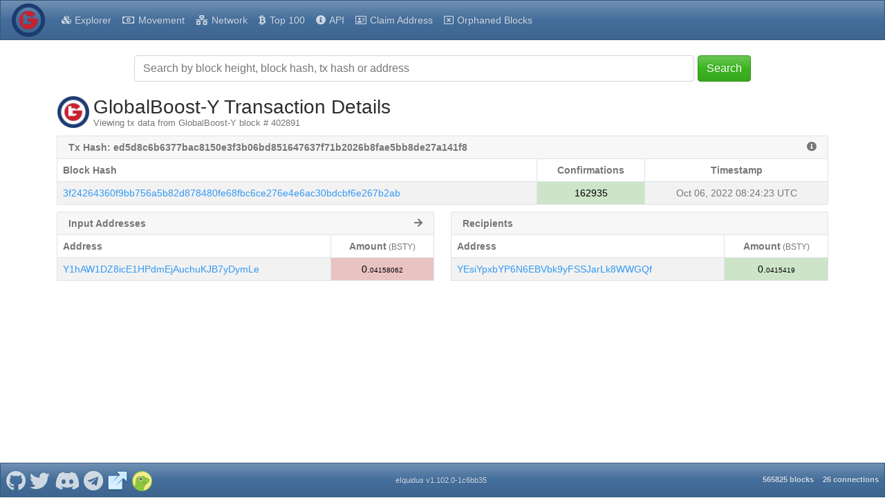

--- FILE ---
content_type: text/html; charset=utf-8
request_url: https://bstyexplorer.globalboost.info/tx/ed5d8c6b6377bac8150e3f3b06bd851647637f71b2026b8fae5bb8de27a141f8
body_size: 12827
content:
<!DOCTYPE html><html lang="en"><head><meta charset="UTF-8"><meta name="viewport" content="width=device-width, initial-scale=1"><meta http-equiv="Content-Language" content="en"><title>GlobalBoost-Y Transaction ed5d8c6b6377bac8150e3f3b06bd851647637f71b2026b8fae5bb8de27a141f8 - eIquidus</title><link rel="icon" href="/favicon-32.png" sizes="32x32"><link rel="icon" href="/favicon-128.png" sizes="128x128"><link rel="icon" href="/favicon-180.png" sizes="180x180"><link rel="icon" href="/favicon-192.png" sizes="192x192"><link rel="stylesheet" href="/css/themes/spacelab/bootstrap.min.css?h=1690610999"><link rel="stylesheet" href="https://use.fontawesome.com/releases/v5.15.4/css/all.css"><link rel="stylesheet" type="text/css" href="https://cdn.datatables.net/v/bs5/dt-1.11.3/datatables.min.css"><link rel="stylesheet" href="https://cdnjs.cloudflare.com/ajax/libs/overlayscrollbars/1.13.3/css/OverlayScrollbars.min.css"><link rel="stylesheet" href="/css/style.min.css?h=1690610999"><link rel="stylesheet" href="/css/custom.min.css?h=1690610999"><script type="text/javascript" src="https://cdnjs.cloudflare.com/ajax/libs/jquery/3.6.0/jquery.min.js" integrity="sha512-894YE6QWD5I59HgZOGReFYm4dnWc1Qt5NtvYSaNcOP+u1T9qYdvdihz0PPSiiqn/+/3e7Jo4EaG7TubfWGUrMQ==" crossorigin="anonymous" referrerpolicy="no-referrer"></script><script type="text/javascript" src="https://cdn.jsdelivr.net/npm/bootstrap@5.1.3/dist/js/bootstrap.bundle.min.js" integrity="sha384-ka7Sk0Gln4gmtz2MlQnikT1wXgYsOg+OMhuP+IlRH9sENBO0LRn5q+8nbTov4+1p" crossorigin="anonymous"></script><script type="text/javascript" src="/js/custom.js"></script><script type="text/javascript" src="https://cdn.datatables.net/v/bs5/dt-1.11.3/datatables.min.js"></script><script type="text/javascript" src="https://cdnjs.cloudflare.com/ajax/libs/overlayscrollbars/1.13.3/js/jquery.overlayScrollbars.min.js" integrity="sha512-PviP63d43OXLyLjCv3TawK1Rw4LQQsnH6yschHgK63LBvLpd1U1+7LM/OESlV/cSze5lFI3+f7JwKFEBEWNp1w==" crossorigin="anonymous" referrerpolicy="no-referrer"></script><script>var sideMarketVisible = false;
var topMenuExpanded = false;
var sideBarClasses = 'bg-primary,navbar-dark'.replace(/,/g, " ");
/* Special thanks to the stackoverflow community for the getParameterByName function: https://stackoverflow.com/a/901144/3038650 */
function getParameterByName(name, url = window.location.href) {
  name = name.replace(/[\[\]]/g, '\\$&');
  var regex = new RegExp('[?&]' + name + '(=([^&#]*)|&|#|$)'),
      results = regex.exec(url);
  if (!results) return null;
  if (!results[2]) return '';
  return decodeURIComponent(results[2].replace(/\+/g, ' '));
}
function fixFooterHeightAndPosition() {
  var screenWidth = $(window).outerWidth();

  if (screenWidth <= 575) {
    // Mobile
    $('#footer-container').css('height', '70px');
  } else if (screenWidth >= 576 && screenWidth <= 991) {
    // Tablet
    $('#footer-container').css('height', '70px');
  } else {
    // Desktop
    $('#footer-container').css('height', '50px');
  }

  if (!false) {
    // Wait a tick before fixing footer position to give time for elements to be rendered
    setTimeout(function() {
      // Ensure footer is shown at the bottom of the viewport
      var offset = (window.innerHeight - $('#footer-container').position().top - $('#footer-container').outerHeight());
      $('#footer-container').css('margin-top', (offset > 0 ? offset - 1 : '10') + 'px');

      if ('top' == 'side')
        fixSidebarHeight();
    }, 1);
  } else {
    // Add spacing to the bottom of the body for the sticky footer
    $('body').css('margin-bottom', ($('#footer-container').outerHeight() + 10) + 'px');

    if ('top' == 'side')
      fixSidebarHeight();
  }

  fixSocialLinkFontSize();
}
function fixSocialLinkFontSize() {
  var fontSize = $('#footer-container').height() * (getSocialLinkHeight() / 100);
  $('#footer-container .social-link').css('font-size', fontSize);
  $('#footer-container .social-link > img').css('width', fontSize + 'px').css('height', fontSize + 'px');
}
function fixSidebarHeight() {
  if ('false' != 'true')
    $('div#side-nav-bar').css('margin-bottom', -($('div#body-container > div#side-nav-bar').length ? ($('div#footer-container').offset().top - $('div#footer-container').position().top + 1) : 0).toString() + 'px');
  else if ($('div#footer-container').offset().top > ($('#main-container').position().top + $('#main-container').outerHeight(true)))
    $('div#side-nav-bar').css('margin-bottom', -($('div#body-container > div#side-nav-bar').length ? ($('div#footer-container').offset().top - ($('#main-container').position().top + $('#main-container').outerHeight(true)) + $('div#footer-container').outerHeight(true)) : 0).toString() + 'px');
  else
    $('div#side-nav-bar').css('margin-bottom', '');
}
function getSocialLinkHeight() {
  var retVal = 70;
  var screenWidth = $(window).outerWidth();

  if (screenWidth <= 575) {
    // Mobile
    retVal = 40;
  } else if (screenWidth >= 576 && screenWidth <= 991) {
    // Tablet
    retVal = 42;
  } else {
    // Desktop
    retVal = 70;
  }

  return retVal;
}
function enableTooltips() {
  if ($().tooltip) {
    // Enable tooltips only if browser supports them
    $('[data-bs-toggle="tooltip"]').tooltip();
  }
}
function fixDataTableColumns() {
  // Wait 2 ticks before adjusting table columns to give time for elements to be rendered (1 tick doesn't seem to be enough for some tables)
  var ColumnAdjustSetIntervalID = setInterval(function() {
    // Stop setInterval from running again
    clearInterval(ColumnAdjustSetIntervalID);
    // Ensure columns are properly aligned
    $($.fn.dataTable.tables(true)).DataTable().columns.adjust();
  }, 2, 'adjustTableColumns');
}
function rotateElement(elementSelector) {
  var element = $(elementSelector);

  if (element.length > 0) {
    $({ deg: 0 }).animate({ deg: 360 }, {
      duration: 2000,
      step: function(deg) {
        element.css({
          transform: 'rotateY(' + deg + 'deg)'
        });
      },
      done: function() {
        setTimeout(function() {
          rotateElement(elementSelector);
        }, 1500);
      }
    });
  }
}
function startRotateElement(elementSelector) {
  setTimeout(function() {
    rotateElement(elementSelector);
  }, 100);
}
function getNetHashUnits() {
  var networkSuffix='';
  switch ('M') {
    case "K":
      networkSuffix='(KH/s)';
      break;
    case "M":
      networkSuffix='(MH/s)';
      break;
    case "G":
      networkSuffix='(GH/s)';
      break;
    case "T":
      networkSuffix='(TH/s)';
      break;
    case "P":
      networkSuffix='(PH/s)';
      break;
    case "H":
      networkSuffix='(H/s)';
      break;
  }
  return networkSuffix;
}
function fixTopMenuCollapse(isResizing) {
  if (topMenuExpanded && isResizing) {
    // force collapse the menu if it is open and the screen is being resized,
    // otherwise it could cause problems with the market dropdown after resizing back and forth between mobile and desktop sizes
    bootstrap.Collapse.getOrCreateInstance($('#navbar-collapse')).hide();
    topMenuExpanded = false;
  }

  if ($().tooltip)
    $('#navbar-toggler-span').tooltip('hide');

  if (topMenuExpanded) {
    $('#search-header-button').hide();
    $('#search-navbar-collapse').addClass('d-none');
    $('#navbar-collapse').css('max-height', ($(window).outerHeight() - ($('#main-header div.navbar-header').outerHeight()) - (false == true ? $('div#footer-container').outerHeight(true) : 0) - 20).toString() + 'px');
  } else
    $('#navbar-collapse').css('max-height', 'none');
}
$(document).ready(function() {
  if ('tx' != '')
    $('#tx > a.nav-link').addClass('active');
  function showTopPanelData(dataElement, loadingElement) {
    if ($('#' + loadingElement).length) {
      $('#' + loadingElement).fadeOut('slow', function() {
        $('#' + loadingElement).remove();
        $('#' + dataElement).fadeIn();
      });
    }
  }
  function update_stats() {
    var summary_headers = {
      Accept: 'application/json, text/javascript, */*; q=0.01'
    };

    if (false == false)
      summary_headers['footer-only'] = 'true';

    $.ajax({url: '/ext/getsummary', headers: summary_headers, success: function(json) {
      if (false == true) {
        if (json.masternodeCountOnline == null)
          json.masternodeCountOnline = '-';
        if (json.masternodeCountOffline == null)
          json.masternodeCountOffline = '-';

        var mnOnlineText = json.masternodeCountOnline+" node"+(json.masternodeCountOnline == 1 ? "" : "s")+" online";
        var mnOfflineText = json.masternodeCountOffline+" unreachable node"+(json.masternodeCountOffline == 1 ? "" : "s");

        $("#masternodeCountOnline").text(json.masternodeCountOnline).prop("alt", mnOnlineText).prop("title", mnOnlineText).attr("data-bs-original-title", mnOnlineText);
        $("#masternodeCountOffline").text(json.masternodeCountOffline).prop("alt", mnOfflineText).prop("title", mnOfflineText).attr("data-bs-original-title", mnOfflineText);
        $("#spnMasternodeCountOnline").prop("alt", mnOnlineText).prop("title", mnOnlineText).attr("data-bs-original-title", mnOnlineText);
        $("#spnMasternodeCountOffline").prop("alt", mnOfflineText).prop("title", mnOfflineText).attr("data-bs-original-title", mnOfflineText);
        showTopPanelData('masternodepanel', 'masternodePanelLoading');

        var supplyString = json.supply;
        var diffString = json.difficulty;
        var hashrateString = json.hashrate;
        var splitValue, splitParts;

        if (!isNaN(json.difficulty))
          diffString = Number(json.difficulty).toLocaleString('en',{'minimumFractionDigits':2,'maximumFractionDigits':8,'useGrouping':true});
        if (!isNaN(json.supply))
          supplyString = parseInt(parseFloat(json.supply).toFixed(0)).toLocaleString('en');
        if (!isNaN(json.hashrate))
          hashrateString = Number(json.hashrate).toLocaleString('en',{'minimumFractionDigits':2,'maximumFractionDigits':8,'useGrouping':true});

        $("#supply").text(supplyString);
        splitValue = Number(parseFloat(json.lastPrice).toFixed(8) * parseInt(parseFloat(json.supply).toFixed(0))).toLocaleString('en',{'minimumFractionDigits':2,'maximumFractionDigits':8,'useGrouping':true});
        splitParts = splitValue.split('.');
        showTopPanelData('supplypanel', 'supplyPanelLoading');

        $("#marketCap").html(splitParts[0] + '.<span class="decimal">' + splitParts[1] + '</span>');
        showTopPanelData('marketCapPanel', 'marketCapPanelLoading');

        splitParts = diffString.split('.');
        $("#difficulty").html(splitParts[0] + '.<span class="decimal">' + splitParts[1] + '</span>');

        if (json.difficultyHybrid == null || json.difficultyHybrid == '')
          $("#difficultyHybrid").html('-');
        else {
          splitParts = json.difficultyHybrid.split('.');
          $("#difficultyHybrid").html(splitParts[0] + '.<span class="decimal">' + splitParts[1] + '</span>');
        }

        showTopPanelData('difficultypanel', 'difficultyPanelLoading');

        if (hashrateString == null || hashrateString == '' || hashrateString == '-')
          $("#hashrate").html('-');
        else {
          splitParts = hashrateString.split('.');
          $("#hashrate").html(splitParts[0] + '.<span class="decimal">' + splitParts[1] + '</span>');
        }
        showTopPanelData('hashratepanel', 'hashratePanelLoading');

        splitValue = Number(json.lastPrice).toLocaleString('en',{'minimumFractionDigits':2,'maximumFractionDigits':8,'useGrouping':true});
        splitParts = splitValue.split('.');
        $("#lastPrice").html(splitParts[0] + '.<span class="decimal">' + splitParts[1] + '</span>');
        showTopPanelData('pricepanel', 'pricePanelLoading');
      }

      $("#lblConnections").text(json.connections + ' connections');
      $("#lblBlockcount").text(json.blockcount + ' blocks');
    }});
  }
  var nethashChart;
  var difficultyChart;
  var countDecimals = function(value) {
    let text = value.toString();

    if (text.indexOf('e-') > -1) {
      let [base, trail] = text.split('e-');
      let deg = parseInt(trail, 10);
      return deg;
    } else if (Math.floor(value) !== value)
      return value.toString().split(".")[1].length || 0;
    else
      return 0;
  }
  function update_network_charts() {
    $.ajax({
      url: '/ext/getnetworkchartdata',
      success: function(result) {
        if (true == true && false == true && false == true && true == true) {
          const ctxNethash = document.getElementById('nethashChart').getContext('2d');

          if (nethashChart == null) {
            nethashChart = new Chart(ctxNethash, {
              type: 'line',
              data: {
                labels: result.map(function(a) {return a.blockindex;}),
                datasets: [
                  {
                    label: 'Hashrate',
                    data: result.map(function(a) {return a.nethash;}),
                    backgroundColor: ['rgba(54, 162, 235, 0.2)'],
                    borderColor: ['rgba(54, 162, 235, 1)'],
                    fill: 'start'
                  }
                ]
              },
              options: {
                maintainAspectRatio: false,
                elements: {
                  point: {
                    radius: 1
                  },
                  line: {
                    tension: 0.1
                  }
                },
                scales: {
                  yAxis: {
                    title: {
                      display: true,
                      text: 'Network ' + getNetHashUnits(),
                      font: {
                        weight: 'bold'
                      }
                    }
                  }
                },
                plugins: {
                  legend: {
                    display: true,
                    position: 'bottom'
                  },
                  title: {
                    display: false
                  },
                  tooltip: {
                    mode: 'index',
                    intersect: false,
                    displayColors: true,
                    callbacks: {
                      title: function(context) {
                        return 'Block ' + context[0].label + ' Hashrate';
                      },
                      label: function(context) {
                        var val = 3;
                        var max = 20;

                        if (val != -1)
                          max = val;
                        else {
                          let decimalCount = countDecimals(context.raw || 0);

                          if (decimalCount < max)
                            max = decimalCount;
                        }

                        return Number((context.raw || 0)).toLocaleString('en',{'minimumFractionDigits':0,'maximumFractionDigits':max,'useGrouping':true}) + ' ' + getNetHashUnits();
                      }
                    }
                  },
                  crosshair: {
                    line: {
                      color: '#000000',
                      width: 1
                    },
                    sync: {
                      enabled: false
                    },
                    zoom: {
                      enabled: false
                    }
                  }
                }
              }
            });
            $('#nethashChartParent').fadeIn();
          } else {
            nethashChart.data.labels = result.map(function(a) {return a.blockindex;});
            nethashChart.data.datasets[0].data = result.map(function(a) {return a.nethash;});
            nethashChart.update();
          }
        }

        if (true == true && false == true && false == true) {
          const ctxDifficulty = document.getElementById('difficultyChart').getContext('2d');

          var diffDataSets = [];
          var showPOW = false;
          var showPOS = false;

          for (var i = 0; i < result.length; i++) {
            if (result[i].difficulty_pow != 0)
              showPOW = true;
            if (result[i].difficulty_pos != 0)
              showPOS = true;
          }

          if (showPOS) {
            diffDataSets.push({
              label: 'POS Difficulty',
              data: result.map(function(a) {return a.difficulty_pos;}),
              backgroundColor: ['rgba(255, 161, 0, 0.2)'],
              borderColor: ['rgba(255, 161, 0, 1)'],
              fill: 'start'
            });
          }

          if (showPOW || !showPOS) {
            diffDataSets.push({
              label: 'POW Difficulty',
              data: result.map(function(a) {return a.difficulty_pow;}),
              backgroundColor: ['rgba(255, 99, 132, 0.2)'],
              borderColor: ['rgba(255, 99, 132, 1)'],
              fill: 'start'
            });
          }

          if (difficultyChart == null) {
            difficultyChart = new Chart(ctxDifficulty, {
              type: 'line',
              data: {
                labels: result.map(function(a) {return a.blockindex;}),
                datasets: diffDataSets
              },
              options: {
                maintainAspectRatio: false,
                elements: {
                  point: {
                    radius: 1
                  },
                  line: {
                    tension: 0.1
                  }
                },
                scales: {
                  yAxis: {
                    title: {
                      display: true,
                      text: 'Difficulty',
                      font: {
                        weight: 'bold'
                      }
                    }
                  }
                },
                plugins: {
                  legend: {
                    display: true,
                    position: 'bottom'
                  },
                  title: {
                    display: false
                  },
                  tooltip: {
                    mode: 'index',
                    intersect: false,
                    displayColors: true,
                    callbacks: {
                      title: function(context) {
                        return 'Block ' + context[0].label + ' Difficulty';
                      },
                      label: function(context) {
                        var val = 3;
                        var max = 20;

                        if (val != -1)
                          max = val;
                        else {
                          let decimalCount = countDecimals(context.raw || 0);

                          if (decimalCount < max)
                            max = decimalCount;
                        }

                        return Number((context.raw || 0)).toLocaleString('en',{'minimumFractionDigits':0,'maximumFractionDigits':max,'useGrouping':true});
                      }
                    }
                  },
                  crosshair: {
                    line: {
                      color: '#000000',
                      width: 1
                    },
                    sync: {
                      enabled: false
                    },
                    zoom: {
                      enabled: false
                    }
                  }
                }
              }
            });
            $('#difficultyChartParent').fadeIn();
          } else {
            difficultyChart.data.labels = result.map(function(a) {return a.blockindex;});

            if (difficultyChart.data.datasets.length != diffDataSets.length)
              difficultyChart.data.datasets = diffDataSets;
            else {
              if (
                (
                  difficultyChart.data.datasets[0].label.indexOf('POW') > -1 &&
                  diffDataSets[0].label.indexOf('POW') > -1
                )
                ||
                (
                  difficultyChart.data.datasets[0].label.indexOf('POS') > -1 &&
                  diffDataSets[0].label.indexOf('POS') > -1
                )
              ) {
                difficultyChart.data.datasets[0].data = diffDataSets[0].data;

                if (difficultyChart.data.datasets.length == 2)
                  difficultyChart.data.datasets[1].data = diffDataSets[1].data;
              } else
                difficultyChart.data.datasets = diffDataSets;
            }

            difficultyChart.update();
          }
        }
      }
    });
  }
  $(window).resize(function () {
    fixDataTableColumns();
    fixFooterHeightAndPosition();

    if ('top' == 'side') {
      fixSidebar();
      positionSidebarSearch();
    } else {
      if ($(window).outerWidth() < 992)
        hideMarketDropdown();

      fixTopMenuCollapse(true);
    }
  });
  function getNetworkPanel() {
    var hashRateType='<label id="hashrate"></label>';
    return '<div class="card-header"><strong>Network <span class="small fw-normal">'+getNetHashUnits()+'</span></strong></div><div class="card-body"><div id="hashratePanelLoading" class="header-panel"><i class="fa fa-spinner fa-pulse"></i></div><div id="hashratepanel" class="header-panel" style="display:none;"><span class="fa fa-cogs"></span>'+hashRateType+'</div></div>';
  }
  function getDifficultyPanel() {
    var difficultyType='<label id="difficulty"></label>';
    if ('POW' == 'Hybrid') difficultyType+='<br /><span class="fas fa-sliders-h"></span><label id="difficultyHybrid"></label>';
    return '<div class="card-header"><strong>Difficulty</strong></div><div class="card-body"><div id="difficultyPanelLoading" class="header-panel"><i class="fa fa-spinner fa-pulse"></i></div><div id="difficultypanel" class="header-panel" style="display:none;"><span class="fas fa-sliders-h"></span>'+difficultyType+'</div></div>';
  }
  function getMasternodesPanel() {
    return '<div class="card-header"><strong>Masternodes</strong></div><div class="card-body"><div id="masternodePanelLoading" class="header-panel"><i class="fa fa-spinner fa-pulse"></i></div><div id="masternodepanel" class="header-panel" style="display:none;"><span id="spnMasternodeCountOnline" class="fa fa-check-circle" data-bs-toggle="tooltip" data-bs-placement="top"></span><label id="masternodeCountOnline" data-bs-toggle="tooltip" data-bs-placement="top"></label><label>&nbsp;/&nbsp;</label><label id="masternodeCountOffline" data-bs-toggle="tooltip" data-bs-placement="top"></label><span id="spnMasternodeCountOffline" class="fa fa-exclamation-triangle" data-bs-toggle="tooltip" data-bs-placement="top"></span></div></div>';
  }
  function getCoinSupplyPanel() {
    var supplyType='<label id="supply"></label>';
    return `<div class="card-header"><strong>Coin Supply <span class="small fw-normal">(${"BSTY".replace(/"/g, '&quot;')})</span></strong></div><div class="card-body"><div id="supplyPanelLoading" class="header-panel"><i class="fa fa-spinner fa-pulse"></i></div><div id="supplypanel" class="header-panel" style="display:none;"><span class="fa fa-chart-pie"></span>${supplyType}</div></div>`;
  }
  function getPricePanel() {
    var priceType='<label id="lastPrice">-</label>';
    return '<div class="card-header"><strong>Price <span class="small fw-normal">(BTC)</span></strong></div><div class="card-body"><div id="pricePanelLoading" class="header-panel"><i class="fa fa-spinner fa-pulse"></i></div><div id="pricepanel" class="header-panel" style="display:none;"><span class="fa fa-rocket"></span>'+priceType+'</div></div>';
  }
  function getMarketCapPanel() {
    return '<div class="card-header"><strong>Market Cap <span class="small fw-normal">(BTC)</span></strong></div><div class="card-body"><div id="marketCapPanelLoading" class="header-panel"><i class="fa fa-spinner fa-pulse"></i></div><div id="marketCapPanel" class="header-panel" style="display:none;"><span class="fas fa-chart-line"></span><label id="marketCap"></label></div></div>';
  }
  function getLogoPanel() {
    return `<img src="/img/logo.png" style="margin-top:-15px;height:128px;" alt="${"GlobalBoost-Y".replace(/"/g, '&quot;')} Logo" title="${"GlobalBoost-Y".replace(/"/g, '&quot;')} Logo" />`;
  }
  function getActivePanel(panelName) {
    var sReturn='';
    switch (panelName) {
      case "network_panel":
        sReturn=getNetworkPanel();
        break;
      case "difficulty_panel":
        sReturn=getDifficultyPanel();
        break;
      case "masternodes_panel":
        sReturn=getMasternodesPanel();
        break;
      case "coin_supply_panel":
        sReturn=getCoinSupplyPanel();
        break;
      case "price_panel":
        sReturn=getPricePanel();
        break;
      case "market_cap_panel":
        sReturn=getMarketCapPanel();
        break;
      case "logo_panel":
        sReturn=getLogoPanel();
        break;
    }
    return sReturn;
  }
  function hideShowPanel(panelID, panelName) {
    var oPanel = document.getElementById(panelName);
    if (typeof(oPanel) != 'undefined' && oPanel != null) {
      document.getElementById(panelName).innerHTML=getActivePanel(panelID);

      if (panelID == 'logo_panel') {
        // Remove css classes from logo panel
        $(oPanel).removeClass();
      }
    }
  }
  function hideMarketDropdown() {
    if ('top' == 'side') {
      if ($('div#side-market-menu').hasClass('show')) {
        // close the market dropdown which was left open
        bootstrap.Dropdown.getOrCreateInstance($('li.side-market-menu > a.dropdown-toggle')).hide();
      }
    } else {
      if ($('li#markets > div.dropdown-menu').hasClass('show')) {
        // close the market dropdown which was left open
        bootstrap.Dropdown.getOrCreateInstance($('li#markets > a.dropdown-toggle')).hide();
      }
    }
  }
  $(document).on('click', 'button.btn-close', function (e) {
    e.preventDefault();

    $('.alert-dismissible').on('closed.bs.alert', function (e) {
      e.preventDefault();
      fixFooterHeightAndPosition();
    });
  });
  $(document).on('click', 'button#search-header-button', function (e) {
    if ($().tooltip)
      $('#search-header-span').tooltip('hide');
  });
  $('#search-navbar-collapse').on('shown.bs.collapse', function (e) {
    fixFooterHeightAndPosition();
  });
  $('#search-navbar-collapse').on('hidden.bs.collapse', function (e) {
    fixFooterHeightAndPosition();
  });
  if (false == true) {
    hideShowPanel('difficulty_panel', 'pnlOne');
    hideShowPanel('coin_supply_panel', 'pnlTwo');
    hideShowPanel('logo_panel', 'pnlThree');
    hideShowPanel('price_panel', 'pnlFour');
    hideShowPanel('market_cap_panel', 'pnlFive');
  }
  if ('top' == 'side') {
    function positionSidebarSearch() {
      if (true == true && 'below-header' == 'inside-header') {
        if ($(window).outerWidth() < 992) {
          if ($('div#inner-header-side > div.container > div#search-navbar-collapse').length)
            $('div#search-navbar-collapse').addClass('collapse').removeClass('flexGrow1').appendTo('header#main-header-side');
        } else {
          if ($('header#main-header-side > div#search-navbar-collapse').length)
            $('div#search-navbar-collapse').addClass('flexGrow1').removeClass('collapse').appendTo('div#inner-header-side > div.container');
        }
      }
    }
    function fixSideBarTop() {
      if ('true' == 'true') {
        if ($(window).outerWidth() < 992)
          $('div#side-nav-bar').css('margin-top', '');
        else
          $('div#side-nav-bar').css('margin-top', $('header#main-header-side').outerHeight(true).toString() + 'px');
      } else
        $('div#side-nav-bar').css('margin-top', '0');
    }
    function fixSidebar() {
      if ($(window).outerWidth() < 992) {
        if ($('div#side-nav-bar').hasClass('show-menu'))
          toggleSideMenu();

        if ($('div#body-container > div#side-nav-bar').length > 0) {
          let hasScrollbar = false;
          $('#side-nav-bar li.nav-item > a.nav-link > span:last-child').show();
          $('nav.side-nav').css('overflow', 'visible');
          $('div#side-nav-bar').removeClass(sideBarClasses);

          if ($('div#side-offcanvas > div.offcanvas-body div.os-content').length > 0) {
            $('div#body-container > div#side-nav-bar').appendTo('div#side-offcanvas > div.offcanvas-body div.os-content');
            hasScrollbar = true;
          } else
            $('div#body-container > div#side-nav-bar').appendTo('div#side-offcanvas > div.offcanvas-body');

          hideMarketDropdown();
          $('div#side-header-toggle').attr('data-bs-toggle', 'offcanvas').attr('data-bs-target', '#side-offcanvas').attr('aria-controls', 'side-offcanvas');
          if ($().tooltip)
            $('nav.side-nav li.nav-item').tooltip('disable');
          $('li.side-market-menu').removeClass('dropend').addClass('dropdown');
          $('li.side-market-menu > a.nav-link').attr('data-bs-toggle', 'collapse').attr('data-bs-target', '#side-market-menu').attr('aria-controls', '#side-market-menu').attr('aria-expanded', 'false');
          $('div#side-market-menu').removeClass('dropdown-menu dropdown-menu-dark').addClass('collapse');

          if (!hasScrollbar)
            $('div#side-offcanvas > div.offcanvas-body').overlayScrollbars({overflowBehavior: {x: 'hidden'}});

          fixSidebarHeight();
        }
      } else {
        if ($('div#side-offcanvas > div.offcanvas-body div#side-nav-bar').length > 0) {
          if ($('div#side-market-menu').hasClass('show')) {
            // close the market collapse which was left open
            bootstrap.Collapse.getOrCreateInstance($('#side-market-menu')).hide();
          }

          if ($('div#side-offcanvas').hasClass('show')) {
            // close the offcanvas side-menu which was left open
            bootstrap.Offcanvas.getOrCreateInstance($('div#side-offcanvas')).hide();
          }

          resetSideBarWidth();
          $('#side-nav-bar li.nav-item > a.nav-link > span:last-child').hide();
          $('div#side-nav-bar').addClass(sideBarClasses);
          $('div#side-offcanvas > div.offcanvas-body div#side-nav-bar').prependTo('div#body-container');
          $('div#side-header-toggle').removeAttr('data-bs-toggle').removeAttr('data-bs-target').removeAttr('aria-controls');
          if ($().tooltip)
            $('nav.side-nav li.nav-item').tooltip('enable');
          $('li.side-market-menu').removeClass('dropdown').addClass('dropend');
          $('li.side-market-menu > a.nav-link').removeAttr('data-bs-toggle').removeAttr('data-bs-target').removeAttr('aria-controls').removeAttr('aria-expanded');
          $('div#side-market-menu').removeClass('collapse').addClass('dropdown-menu' + ('' == null || '' == 'null' || '' == '' || ''.toLowerCase() == 'dark' ? ' dropdown-menu-dark' : ''));
          fixSidebarHeight();
        }
      }

      fixSideBarTop();
    }
    function toggleSideMenu() {
      if (!$('div#side-nav-bar').hasClass('activating')) {
        $('div#side-nav-bar').toggleClass('activating');
        $('div#side-nav-bar').toggleClass('show-menu');
        var showMenu = $('div#side-nav-bar').hasClass('show-menu');
        $('div#side-header-toggle > span').toggleClass('fas far fa-window-close fa-bars').attr('data-bs-original-title', (showMenu ? 'Shrink Menu' : 'Expand Menu')).attr('alt', (showMenu ? 'Shrink Menu' : 'Expand Menu'));
        hideMarketDropdown();

        if ($().tooltip) {
          $('div#side-header-toggle > span').tooltip('hide');
          $('nav.side-nav li.nav-item').tooltip((showMenu ? 'disable' : 'enable'));
        }

        $('nav.side-nav').css('overflow', 'hidden');

        if (showMenu)
          $('#side-nav-bar li.nav-item > a.nav-link > span:last-child').show();

        // wait for the side bar to reach the desired width
        var sideBarActivateSetIntervalID = setInterval(function() {
          // check if the side bar has reached the full width or menu has been activated before finish
          if (
            (showMenu && $('div#side-nav-bar').outerWidth() >= 224) ||
            (!showMenu && $('div#side-nav-bar').outerWidth() <= 68) ||
            (showMenu != $('div#side-nav-bar').hasClass('show-menu'))
          ) {
            // stop setInterval from running again
            clearInterval(sideBarActivateSetIntervalID);
            $('div#side-nav-bar').toggleClass('activating');

            if (!showMenu)
              $('#side-nav-bar li.nav-item > a.nav-link > span:last-child').hide();

            $('nav.side-nav').css('overflow', 'visible');

            // programatically call the resize event
            $(window).trigger('resize');
          }
        }, 1, "tmrWaitActivateSideMenu");
      }
    }
    function resetSideBarWidth() {
      $('div#side-offcanvas').css('width', '');
      $('div#side-nav-bar').css('width', '');
    }
    $(document).on('click', 'div#side-header-toggle', function(e) {
      if ($(window).outerWidth() >= 992)
        toggleSideMenu();
      else if ($().tooltip)
        $('div#side-header-toggle > span').tooltip('hide');
    });
    $(document).on('click', 'li#sidebar-offcanvas-close > a.nav-link', function(e) {
      e.preventDefault();

      if ($().tooltip)
        $('li#sidebar-offcanvas-close > a.nav-link').tooltip('hide');
    });
    $(document).on('click', 'li.side-market-menu', function(e) {
      if ($().tooltip && !$('#side-nav-bar').hasClass('show-menu') && $(window).outerWidth() >= 992)
        $('nav.side-nav li#markets.nav-item').tooltip('hide');
    });
    $(document).on('click', 'li.side-market-menu > a.dropdown-toggle', function(e) {
      e.preventDefault();

      if ($('div#body-container > div#side-nav-bar').length > 0) {
        // manually set the positon of the market dropdown since botostrap disables popper when called from within a .navbar
        $('#side-market-menu').css({
          'position': 'absolute',
          'inset': 'auto auto 0px 0px',
          'margin': '0px',
          'transform': 'translate3d(' + e.pageX.toString() + 'px, 30px, 0px)'
        });

        // programatically trigger the dropdown since controlling bs dropdowns via data attributes has some unintended consequences of
        // keeping the popper attributes around too long in specific scenarios when changing screen size and the dropdown is left open
        bootstrap.Dropdown.getOrCreateInstance($('li.side-market-menu > a.dropdown-toggle')).toggle();
      } else {
        if ($('li.side-market-menu > a.dropdown-toggle[aria-expanded="true"]').length > 0) {
          const sideBarWidth = 226;
          const normalItemWidth = 192;
          const firstItem = $('div#side-market-menu > a.dropdown-item').first();
          const leftRightPadding = (firstItem == null ? 0 : parseFloat(firstItem.css('padding-right').replace('px', '')) + parseFloat(firstItem.css('margin-right').replace('px', ''))) * 2;
          let largestItemWidth = 0;

          // find the largest market item to see if the sidebar should be expanded even wider
          $('div#side-market-menu > a.dropdown-item').each(function () {
            let currentItemWidth = $(this).find('> img').outerWidth(true) + $(this).find('> span').outerWidth(true);
            largestItemWidth = (currentItemWidth > largestItemWidth ? currentItemWidth : largestItemWidth);
          });

          if (largestItemWidth > (normalItemWidth - leftRightPadding)) {
            $('div#side-offcanvas').css('width', (sideBarWidth + largestItemWidth - (normalItemWidth - leftRightPadding)).toString() + 'px');
            $('div#side-nav-bar').css('width', 'auto');
          } else
            resetSideBarWidth();
        } else
          resetSideBarWidth();
      }
    });
    /* Add a click event for the whole document when markets are enabled to emulate the autoClose feature which doesn't work when controlling bootstrap dropdowns via javascript */
    if (false == true && true == true && 0 > 1) {
      $(document).on('click', function(e) {
        if (sideMarketVisible)
          bootstrap.Dropdown.getOrCreateInstance($('li.side-market-menu > a.dropdown-toggle')).hide();
      });
      $('li.side-market-menu > a.dropdown-toggle').on('shown.bs.dropdown', function (e) {
        if ($().tooltip)
          $('li#markets.nav-item').tooltip('disable');

        // wait a tick before upating the sideMarketVisible value
        setTimeout(function() {
          sideMarketVisible = true;
        }, 1);
      });
      $('li.side-market-menu > a.dropdown-toggle').on('hidden.bs.dropdown', function (e) {
        sideMarketVisible = false;

        if ($().tooltip && !$('div#side-nav-bar').hasClass('show-menu'))
          $('li#markets.nav-item').tooltip('enable');

        $('#side-market-menu').css({
          'position': '',
          'inset': '',
          'margin': '',
          'transform': ''
        });
      });
    }
    fixSidebar();
    positionSidebarSearch();
  } else {
    $('#navbar-collapse').on('show.bs.collapse', function (e) {
      topMenuExpanded = true;
      fixTopMenuCollapse(false);
    });
    $('#navbar-collapse').on('shown.bs.collapse', function (e) {
      // initialize the scrollbar only after the navbar collapse has finished since it goes too slow if initialized before
      $('#navbar-collapse').overlayScrollbars({});
    });
    $('#navbar-collapse').on('hide.bs.collapse', function (e) {
      topMenuExpanded = false;
      fixTopMenuCollapse(false);
      OverlayScrollbars($('#navbar-collapse')[0], {}).destroy();
    });
    $('#navbar-collapse').on('hidden.bs.collapse', function (e) {
      $('#search-header-button').show();
      $('#search-navbar-collapse').removeClass('d-none');
    });
  }
  setInterval(function() {
    update_stats();
  }, 60000);
  if (true == true && ((false == true && false == true && true == true) || (false == true && false == true))) {
    var setting_reload_chart_seconds = 60;
    if (setting_reload_chart_seconds > 0) {
      setInterval(function() {
        update_network_charts();
      }, (setting_reload_chart_seconds * 1000));
    }
    update_network_charts();
  }
  update_stats();
  fixFooterHeightAndPosition();
  enableTooltips();
});</script></head><body><div class="navbar fixed-top bg-primary navbar-dark" id="main-header"><div class="navbar navbar-expand-lg" style="padding-left:0;"><div class="container"><div class="navbar-header"><span id="navbar-toggler-span" alt="Toggle Menu" title="Toggle Menu" data-bs-toggle="tooltip" data-bs-placement="left"><button class="navbar-toggler" type="button" data-bs-toggle="collapse" data-bs-target="#navbar-collapse" aria-controls="navbar-collapse" aria-expanded="false" aria-label="Toggle navigation"><span class="navbar-toggler-icon"></span></button></span></div><a href="/" alt="GlobalBoost-Y Home" title="GlobalBoost-Y Home" style="order:-1;" data-bs-toggle="tooltip" data-bs-placement="bottom"><img class="logo-main" src="/img/header-logo.png" style="margin:0;max-height:50px;"></a><div class="collapse navbar-collapse" id="navbar-collapse"><ul class="navbar-nav" style="width:100%;"><li class="nav-item" id="home"><a class="nav-link" href="/"><span class="fas fa-cubes"></span><span class="margin-left-5">Explorer</span></a></li><li class="nav-item" id="movement"><a class="nav-link" href="/movement"><span class="far fa-money-bill-alt"></span><span class="margin-left-5">Movement</span></a></li><li class="nav-item" id="network"><a class="nav-link" href="/network"><span class="fas fa-network-wired"></span><span class="margin-left-5">Network</span></a></li><li class="nav-item" id="richlist"><a class="nav-link" href="/richlist"><span class="fab fa-btc"></span><span class="margin-left-5">Top 100</span></a></li><li class="nav-item" id="info"><a class="nav-link" href="/info"><span class="fa fa-info-circle"></span><span class="margin-left-5">API</span></a></li><li class="nav-item" id="claim-address"><a class="nav-link" href="/claim"><span class="far fa-address-card"></span><span class="margin-left-5">Claim Address</span></a></li><li class="nav-item" id="orphans"><a class="nav-link" href="/orphans"><span class="far fa-window-close"></span><span class="margin-left-5">Orphaned Blocks</span></a></li></ul></div></div></div></div><div class="container marginTop80" id="body-container"><div id="main-container"><div id="main-child-container"><div class="col-lg-12"><div class="row text-center" id="search-row"><form class="form-inline col-12 d-flex justify-content-center" method="post" action="/search"><div class="form-group d-flex justify-content-center" id="index-search"><input class="form-control" type="text" name="search" placeholder="Search by block height, block hash, tx hash or address" style="min-width:80%;margin-right:5px;"><button class="btn btn-success" type="submit">Search</button></div></form></div></div><script type="text/javascript" src="https://cdn.jsdelivr.net/npm/luxon@2.1.1/build/global/luxon.min.js"></script><script>function format_unixtime(unixtime, alt) {
  if (alt == null)
    alt = false;
  // check if this date should be displayed in utc or local timezone
  if (('utc'.toLowerCase() == 'local' && !alt) || ('utc'.toLowerCase() == 'utc' && alt))
    return luxon.DateTime.fromSeconds(unixtime).toLocal().toFormat('LLL dd, yyyy HH:mm:ss ZZZZ');
  else
    return luxon.DateTime.fromSeconds(unixtime).toUTC().toFormat('LLL dd, yyyy HH:mm:ss ZZZZ');
}</script><script>$(document).ready(function() {
  $('span#timestampCol').html(format_unixtime(1665044663));

  if (false == true) {
    $('span#timestampCol').attr('data-bs-toggle', 'tooltip').attr('data-bs-placement', 'auto').attr('title', format_unixtime(1665044663, true));
    enableTooltips();
  }
  if (true == true && true == true)
    startRotateElement('img#header-img');
});</script><div class="col-xs-12 col-md-12"><div id="page-header-container" style="align-items:flex-start"><div id="header-img-container"><img id="header-img" src="/img/page-title-img.png"></div><div id="page-title-container"><h3 id="page-title">GlobalBoost-Y Transaction Details</h3><div class="sub-page-header text-muted">Viewing tx data from GlobalBoost-Y block # 402891</div></div></div><div class="cardSpacer clearfix"></div><div class="card card-default border-0 cardSpacer"><div class="card-header"><strong>Tx Hash: ed5d8c6b6377bac8150e3f3b06bd851647637f71b2026b8fae5bb8de27a141f8</strong><a class="d-none d-md-inline" href="/api/getrawtransaction?txid=ed5d8c6b6377bac8150e3f3b06bd851647637f71b2026b8fae5bb8de27a141f8&amp;decrypt=1" style="color: var(--bs-body-color);"><span class="fa fa-info-circle float-end" data-bs-toggle="tooltip" data-bs-placement="top" title="View Raw Transaction Data"></span></a></div><table class="table table-bordered table-striped summary-table mobile-border-right" id="tx-table"><thead><tr><th class="text-center d-table-cell d-md-none"></th><th class="d-none d-md-table-cell">Block Hash</th><th class="text-center">Confirmations</th><th class="text-center">Timestamp</th></tr></thead><tbody><tr><td class="text-center d-table-cell d-md-none"><a href="/block/3f24264360f9bb756a5b82d878480fe68fbc6ce276e4e6ac30bdcbf6e267b2ab"><span class="fa fa-eye" data-bs-toggle="tooltip" data-bs-placement="top" title="View Block"></span></a></td><td class="d-none d-md-table-cell"><a class="breakWord" href="/block/3f24264360f9bb756a5b82d878480fe68fbc6ce276e4e6ac30bdcbf6e267b2ab">3f24264360f9bb756a5b82d878480fe68fbc6ce276e4e6ac30bdcbf6e267b2ab</a></td><td class="text-center table-success">162935</td><td class="text-center"><span id="timestampCol"></span></td></tr></tbody></table></div><div class="row"><div class="col-md-6 cardSpacer"><div class="card card-default border-0"><div class="card-header"><strong>Input Addresses</strong><span class="fa fa-arrow-right float-end d-none d-md-block"></span></div><table class="table table-bordered table-striped table-hover summary-table mobile-border-right"><thead><tr><th>Address</th><th class="text-center">Amount<span class="small fw-normal"> (BSTY)</span></th></tr></thead><tbody><tr><td><a class="breakWord" href="/address/Y1hAW1DZ8icE1HPdmEjAuchuKJB7yDymLe">Y1hAW1DZ8icE1HPdmEjAuchuKJB7yDymLe</a></td><td class="table-danger text-center">0.<span class="decimal">04158062</span></td></tr></tbody></table></div></div><div class="col-md-6 cardSpacer"><div class="card card-default border-0"><div class="card-header"><strong>Recipients</strong></div><table class="table table-bordered table-striped table-hover summary-table mobile-border-right"><thead><tr><th>Address</th><th class="text-center">Amount<span class="small fw-normal"> (BSTY)</span></th></tr></thead><tbody><tr><td><a class="breakWord" href="/address/YEsiYpxbYP6N6EBVbk9yFSSJarLk8WWGQf">YEsiYpxbYP6N6EBVbk9yFSSJarLk8WWGQf</a></td><td class="table-success text-center">0.<span class="decimal">0415419</span></td></tr></tbody></table></div></div></div></div></div></div></div><div class="nav navbar navbar-default d-flex footer bg-primary navbar-dark" id="footer-container" role="navigation"><div class="col-4 navbar-nav"><ul class="nav justify-content-left"><li class="float-start"><a class="nav-link social-link border-0" href="https://github.com/GlobalBoost" target="_blank" alt="GlobalBoost-Y Github" title="GlobalBoost-Y Github" data-bs-toggle="tooltip" data-bs-placement="top"><span class="vertical-align-middle fab fa-github"></span></a></li><li class="float-start"><a class="nav-link social-link border-0" href="https://twitter.com/GlobalBoost" target="_blank" alt="GlobalBoost-Y Twitter" title="GlobalBoost-Y Twitter" data-bs-toggle="tooltip" data-bs-placement="top"><span class="vertical-align-middle fab fa-twitter"></span></a></li><li class="float-start"><a class="nav-link social-link border-0" href="https://discord.gg/QfMwHTjd" target="_blank" alt="GlobalBoost-Y Discord" title="GlobalBoost-Y Discord" data-bs-toggle="tooltip" data-bs-placement="top"><span class="vertical-align-middle fab fa-discord"></span></a></li><li class="float-start"><a class="nav-link social-link border-0" href="https://t.me/GlobalBoost" target="_blank" alt="GlobalBoost-Y Telegram" title="GlobalBoost-Y Telegram" data-bs-toggle="tooltip" data-bs-placement="top"><span class="vertical-align-middle fab fa-telegram"></span></a></li><li class="float-start"><a class="nav-link social-link border-0" href="https://www.bsty.org" target="_blank" alt="GlobalBoost-Y Website" title="GlobalBoost-Y Website" data-bs-toggle="tooltip" data-bs-placement="top"><img class="vertical-align-middle" src="/img/external.png"></a></li><li class="float-start"><a class="nav-link social-link border-0" href="https://www.coingecko.com/en/coins/globalboost" target="_blank" alt="GlobalBoost-Y Coingecko" title="GlobalBoost-Y Coingecko" data-bs-toggle="tooltip" data-bs-placement="top"><img class="vertical-align-middle" src="/img/coingecko.png"></a></li></ul></div><div class="col-4 navbar-nav"><ul class="nav justify-content-center"><li class="text-center"><p><a class='nav-link poweredby' href='https://github.com/team-exor/eiquidus' target='_blank'>eIquidus v1.102.0-1c6bb35</a></p></li></ul></div><div class="col-4 navbar-nav"><ui class="nav justify-content-end"><label class="badge nav-link border-0 float-end" id="lblBlockcount"></label><label class="badge nav-link border-0 float-end" id="lblConnections"></label></ui></div></div></body></html>